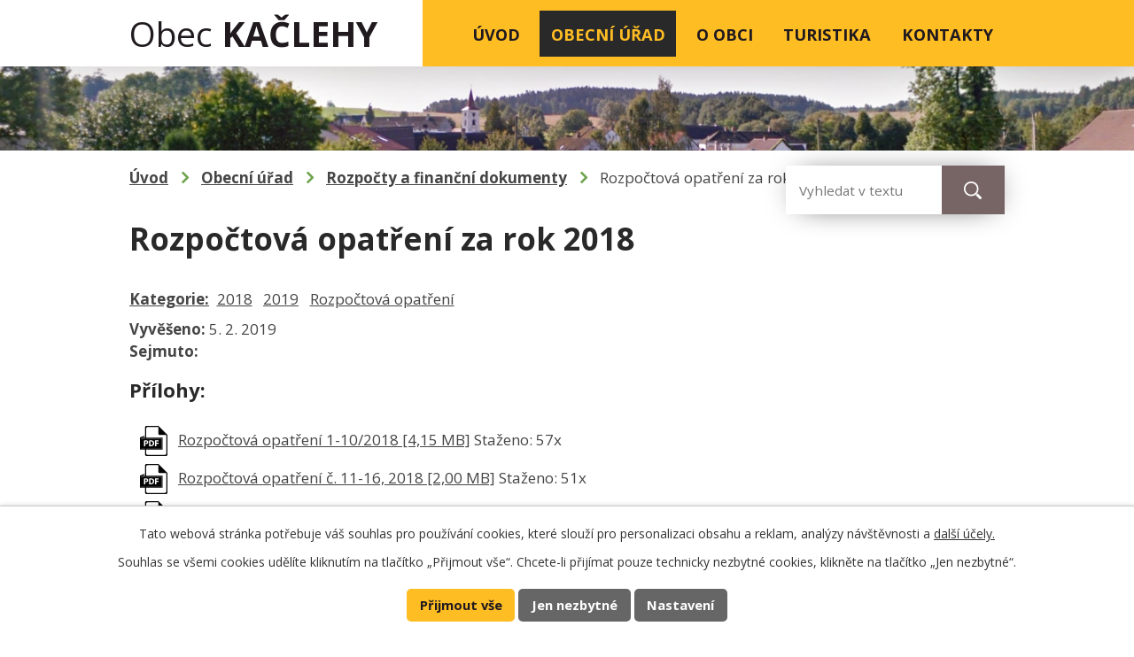

--- FILE ---
content_type: text/html; charset=utf-8
request_url: https://www.obeckaclehy.cz/rozpocty-a-financni-dokumenty?action=detail&id=26
body_size: 6305
content:
<!DOCTYPE html>
<html lang="cs" data-lang-system="cs">
	<head>



		<!--[if IE]><meta http-equiv="X-UA-Compatible" content="IE=EDGE"><![endif]-->
			<meta name="viewport" content="width=device-width, initial-scale=1, user-scalable=yes">
			<meta http-equiv="content-type" content="text/html; charset=utf-8" />
			<meta name="robots" content="index,follow" />
			<meta name="author" content="Antee s.r.o." />
			<meta name="description" content="Obec Kačlehy se nachází 8 km jihovýchodně od Jindřichova Hradce. V těsném sousedství se nachází přírodní chráněná krajinná oblast Krvavý a Kačležský rybník.Hezkou dominantou obce na návsi je barokně-empírová kaple z roku 1804." />
			<meta name="keywords" content="Obec Kačlehy" />
			<meta name="viewport" content="width=device-width, initial-scale=1, user-scalable=yes" />
<title>Rozpočtová opatření za rok 2018 | Obec Kačlehy</title>

		<link rel="stylesheet" type="text/css" href="https://cdn.antee.cz/jqueryui/1.8.20/css/smoothness/jquery-ui-1.8.20.custom.css?v=2" integrity="sha384-969tZdZyQm28oZBJc3HnOkX55bRgehf7P93uV7yHLjvpg/EMn7cdRjNDiJ3kYzs4" crossorigin="anonymous" />
		<link rel="stylesheet" type="text/css" href="/style.php?nid=SlFFRUM=&amp;ver=1768399196" />
		<link rel="stylesheet" type="text/css" href="/css/libs.css?ver=1768399900" />
		<link rel="stylesheet" type="text/css" href="https://cdn.antee.cz/genericons/genericons/genericons.css?v=2" integrity="sha384-DVVni0eBddR2RAn0f3ykZjyh97AUIRF+05QPwYfLtPTLQu3B+ocaZm/JigaX0VKc" crossorigin="anonymous" />

		<script src="/js/jquery/jquery-3.0.0.min.js" ></script>
		<script src="/js/jquery/jquery-migrate-3.1.0.min.js" ></script>
		<script src="/js/jquery/jquery-ui.min.js" ></script>
		<script src="/js/jquery/jquery.ui.touch-punch.min.js" ></script>
		<script src="/js/libs.min.js?ver=1768399900" ></script>
		<script src="/js/ipo.min.js?ver=1768399889" ></script>
			<script src="/js/locales/cs.js?ver=1768399196" ></script>

			<script src='https://www.google.com/recaptcha/api.js?hl=cs&render=explicit' ></script>

		<link href="/uredni-deska?action=atom" type="application/atom+xml" rel="alternate" title="Úřední deska">
		<link href="/zapis-ze-zasedani-obce-kaclehy?action=atom" type="application/atom+xml" rel="alternate" title="Zápisy ze zasedání Obce Kačlehy">
		<link href="/aktuality?action=atom" type="application/atom+xml" rel="alternate" title="Aktuality">
		<link href="/rozpocty-a-financni-dokumenty?action=atom" type="application/atom+xml" rel="alternate" title="Rozpočty a finanční dokumenty">
		<link href="/povinne-zverejnovane-informace?action=atom" type="application/atom+xml" rel="alternate" title="Povinně zveřejňované informace">
		<link href="/poskytovani-informaci-prijem-podani?action=atom" type="application/atom+xml" rel="alternate" title="Poskytování informací, příjem podání">
<link rel="preconnect" href="https://fonts.gstatic.com/" crossorigin>
<link href="https://fonts.googleapis.com/css2?family=Open+Sans:wght@400;600;700&amp;display=fallback" rel="stylesheet">
<link href="/image.php?nid=10339&amp;oid=7986578" rel="icon" type="image/png">
<link rel="shortcut icon" href="/image.php?nid=10339&amp;oid=7986578">
<script>
ipo.api.live('body', function(el) {
//posun patičky
$(el).find("#ipocopyright").insertAfter("#ipocontainer");
//backlink
$(el).find(".backlink").addClass("action-button");
//destination
$(el).find(".destination > p > a").addClass("action-button");
//event
$(el).find(".event > a").addClass("action-button");
});
</script>
<script>
//označení položek, které mají submenu
ipo.api.live('#ipotopmenu ul.topmenulevel1 li.topmenuitem1', function(el) {
var submenu = $(el).find("ul.topmenulevel2");
if ($(window).width() <= 1024) {
if (submenu.length) {
$(el).addClass("hasSubmenu");
}
}
});
//wrapnutí spanu do poležek první úrovně
ipo.api.live('#ipotopmenu ul.topmenulevel1 li.topmenuitem1 > a', function(el) {
if ($(window).width() <= 1024) {
$(el).wrapInner("<span>");
}
});
//rozbaleni menu
$(function() {
if ($(window).width() <= 1024) {
$(".topmenulevel1 > li.hasSubmenu > a").click(function(e) {
$(this).toggleClass("see-more");
if($(this).hasClass("see-more")) {
$("ul.topmenulevel2").css("display","none");
$(this).next("ul.topmenulevel2").css("display","block");
$(".topmenulevel1 > li > a").removeClass("see-more");
$(this).addClass("see-more");
} else {
$(this).removeClass("see-more");
$(this).next("ul.topmenulevel2").css("display","none");
}
e.preventDefault();
});
}
});
</script>

<script>
function triponInIframe()
{
try
{
return window.self !== window.top;
}
catch (e)
{
return true;
}
}
if(triponInIframe())
{
var _triponLinks_ = document.querySelectorAll('a'),
i = 0;
for(i = 0 ; i < _triponLinks_.length; i++)
{
_triponLinks_[i].addEventListener('click',triponHandleAnchorClick,false);
}
}
function triponHandleAnchorClick(e)
{
var _href_ = this.href,
_anchorHost_ = this.host,
_host_ = window.location.host,
_target_ = this.target;
if(_href_.indexOf('.xls') > -1 || _href_.indexOf('.xlsx') > -1 || _href_.indexOf('.pdf') > -1 || _href_.indexOf('.doc') > -1 || _href_.indexOf('.docx') > -1 || _anchorHost_ != _host_ || _href_.indexOf('mailto:') > -1 || _href_.indexOf('tel:') > -1)
{
e.preventDefault();
e.stopPropagation();
return false;
}
else if(_anchorHost_ == _host_ && _target_ == '_blank')
{
this.target = '_self';
}
}
</script>
<script>
$(document).ready(
function() {
$(".zalozky-menu a").click(
function(e) {
e.preventDefault();
if ($(this).closest(".tab_toggler").attr("id") != "current") {
$(".zalozky-content").find("div[id^='tab']").hide();
$(".zalozky-menu .tab_toggler").attr("id", "");
$(this).parent().attr("id", "current");
$('.zalozky-content > div').removeClass('active');
$('#tab-' + $(this).parent().data('name')).fadeIn().toggleClass('active');
if ($(window).width() <= 1024) {
$('html, body').animate({
scrollTop: $('#tab-' + $(this).parent().data('name')).offset().top
}, 2000);
window.location.hash = "#" + $(this).parent().data("name");
}
}
}
);
$(".zalozky-content").find("[id^='tab']").hide();
$('.zalozky-content > div').removeClass('active');
var anchor = window.location.hash;
if (anchor) {
anchor = anchor.substr(1);
var element = window.document.getElementsByClassName("tab-" + anchor)[0];
if (element) {
$(".zalozky-menu .tab_toggler").attr("id","");
element.id = "current";
$(".zalozky-content #tab-" + anchor).fadeIn().toggleClass('active');;
} else {
$(".zalozky-menu .tab_toggler:first").attr("id", "current");
$(".zalozky-content div:first").fadeIn().toggleClass('active');;
}
} else {
$(".zalozky-menu .tab_toggler:first").attr("id", "current");
$(".zalozky-content div:first").fadeIn().toggleClass('active');;
}
}
);
</script>
<script type="text/javascript">
$(document).ready(function(){
$(".fulltext").append($(".elasticSearchForm"));
});
</script>
	</head>

	<body id="page7999773" class="subpage7999773 subpage2311808"
			
			data-nid="10339"
			data-lid="CZ"
			data-oid="7999773"
			data-layout-pagewidth="1024"
			
			data-slideshow-timer="3"
			
						
				
				data-layout="responsive" data-viewport_width_responsive="1024"
			>



							<div id="snippet-cookiesConfirmation-euCookiesSnp">			<div id="cookieChoiceInfo" class="cookie-choices-info template_1">
					<p>Tato webová stránka potřebuje váš souhlas pro používání cookies, které slouží pro personalizaci obsahu a reklam, analýzy návštěvnosti a 
						<a class="cookie-button more" href="https://navody.antee.cz/cookies" target="_blank">další účely.</a>
					</p>
					<p>
						Souhlas se všemi cookies udělíte kliknutím na tlačítko „Přijmout vše“. Chcete-li přijímat pouze technicky nezbytné cookies, klikněte na tlačítko „Jen nezbytné“.
					</p>
				<div class="buttons">
					<a class="cookie-button action-button ajax" id="cookieChoiceButton" rel=”nofollow” href="/rozpocty-a-financni-dokumenty?id=26&amp;action=detail&amp;do=cookiesConfirmation-acceptAll">Přijmout vše</a>
					<a class="cookie-button cookie-button--settings action-button ajax" rel=”nofollow” href="/rozpocty-a-financni-dokumenty?id=26&amp;action=detail&amp;do=cookiesConfirmation-onlyNecessary">Jen nezbytné</a>
					<a class="cookie-button cookie-button--settings action-button ajax" rel=”nofollow” href="/rozpocty-a-financni-dokumenty?id=26&amp;action=detail&amp;do=cookiesConfirmation-openSettings">Nastavení</a>
				</div>
			</div>
</div>				<div id="ipocontainer">

			<div class="menu-toggler">

				<span>Menu</span>
				<span class="genericon genericon-menu"></span>
			</div>

			<span id="back-to-top">

				<i class="fa fa-angle-up"></i>
			</span>

			<div id="ipoheader">

				<div class="header-wrapper">
	<div class="header-container flex-container">
		<a href="/" class="header-logo">
			<span>Obec <strong>Kačlehy</strong></span>
		</a>
	</div>
</div>
<div class="header-bg">
	
		 
		<div class="boxImage">
			
			<div class="bg-sp" style="background-image:url(/image.php?oid=7986580&amp;nid=10339);">
				image
			</div>
		</div>
		 
		
	
</div>
<div class="layout-container">
	<div class="fulltext"></div>
</div>			</div>

			<div id="ipotopmenuwrapper">

				<div id="ipotopmenu">
<h4 class="hiddenMenu">Horní menu</h4>
<ul class="topmenulevel1"><li class="topmenuitem1 noborder" id="ipomenu7975140"><a href="/">Úvod</a></li><li class="topmenuitem1 active" id="ipomenu2311808"><a href="/obecni-urad">Obecní úřad</a><ul class="topmenulevel2"><li class="topmenuitem2" id="ipomenu2311809"><a href="/zakladni-informace">Základní informace</a></li><li class="topmenuitem2" id="ipomenu2311810"><a href="/popis-uradu">Popis úřadu</a></li><li class="topmenuitem2" id="ipomenu2311815"><a href="/uredni-deska">Úřední deska</a></li><li class="topmenuitem2" id="ipomenu10686809"><a href="/povinne-zverejnovane-informace">Povinně zveřejňované informace</a></li><li class="topmenuitem2" id="ipomenu11894408"><a href="/poskytovani-informaci-prijem-podani">Poskytování informací, příjem podání</a></li><li class="topmenuitem2" id="ipomenu2311812"><a href="/vyhlasky-zakony">Vyhlášky, zákony</a></li><li class="topmenuitem2" id="ipomenu2397130"><a href="/zapis-ze-zasedani-obce-kaclehy">Zápisy ze zasedání Obce Kačlehy</a></li><li class="topmenuitem2 active" id="ipomenu7999773"><a href="/rozpocty-a-financni-dokumenty">Rozpočty a finanční dokumenty</a></li><li class="topmenuitem2" id="ipomenu2311814"><a href="/elektronicka-podatelna">Elektronická podatelna</a></li><li class="topmenuitem2" id="ipomenu7975159"><a href="https://cro.justice.cz/" target="_blank">Registr oznámení</a></li><li class="topmenuitem2" id="ipomenu3062953"><a href="/verejne-zakazky">Veřejné zakázky</a></li><li class="topmenuitem2" id="ipomenu6401542"><a href="/uzemni-plan">Územní plán</a></li><li class="topmenuitem2" id="ipomenu6289402"><a href="/gdpr-ochrana-osobnich-udaju">GDPR - ochrana osobních údajů</a></li></ul></li><li class="topmenuitem1" id="ipomenu2343664"><a href="/o-obci">O obci</a><ul class="topmenulevel2"><li class="topmenuitem2" id="ipomenu7977305"><a href="/aktuality">Aktuality</a></li><li class="topmenuitem2" id="ipomenu2354922"><a href="/soucasnost">Současnost</a></li><li class="topmenuitem2" id="ipomenu2354924"><a href="/historie-nazvu-obce">Historie názvu obce</a></li><li class="topmenuitem2" id="ipomenu2354925"><a href="/historie-obce">Historie obce</a></li><li class="topmenuitem2" id="ipomenu2343665"><a href="/fotogalerie">Fotogalerie</a></li><li class="topmenuitem2" id="ipomenu2368605"><a href="/okolni-obce-a-jine-odkazy">Okolní obce a jiné odkazy</a></li></ul></li><li class="topmenuitem1" id="ipomenu7975158"><a href="/turistika">Turistika</a><ul class="topmenulevel2"><li class="topmenuitem2" id="ipomenu3303472"><a href="/akce-v-regionu">Akce v regionu</a></li><li class="topmenuitem2" id="ipomenu3303462"><a href="/turistika-v-regionu">Turistika v regionu</a></li><li class="topmenuitem2" id="ipomenu2354879"><a href="/okoli-obce-kaclehy-turistika">Okolí - turistika</a></li></ul></li><li class="topmenuitem1" id="ipomenu7975142"><a href="/kontakty">Kontakty</a></li></ul>
					<div class="cleartop"></div>
				</div>
			</div>
			<div id="ipomain">
				<div class="elasticSearchForm elasticSearch-container" id="elasticSearch-form-11408765" >
	<h4 class="newsheader">Vyhledávání</h4>
	<div class="newsbody">
<form action="/rozpocty-a-financni-dokumenty?id=26&amp;action=detail&amp;do=mainSection-elasticSearchForm-11408765-form-submit" method="post" id="frm-mainSection-elasticSearchForm-11408765-form">
<label hidden="" for="frmform-q">Fulltextové vyhledávání</label><input type="text" placeholder="Vyhledat v textu" autocomplete="off" name="q" id="frmform-q" value=""> 			<input type="submit" value="Hledat" class="action-button">
			<div class="elasticSearch-autocomplete"></div>
</form>
	</div>
</div>

<script >

	app.index.requireElasticSearchAutocomplete('frmform-q', "\/vyhledavani?do=autocomplete");
</script>

				<div id="ipomainframe">
					<div id="ipopage">
<div id="iponavigation">
	<h5 class="hiddenMenu">Drobečková navigace</h5>
	<p>
			<a href="/">Úvod</a> <span class="separator">&gt;</span>
			<a href="/obecni-urad">Obecní úřad</a> <span class="separator">&gt;</span>
			<a href="/rozpocty-a-financni-dokumenty">Rozpočty a finanční dokumenty</a> <span class="separator">&gt;</span>
			<span class="currentPage">Rozpočtová opatření za rok 2018</span>
	</p>

</div>
						<div class="ipopagetext">
							<div class="noticeBoard view-detail content">
								
								<h1>Rozpočtová opatření za rok 2018</h1>

<div id="snippet--flash"></div>
								
																	<hr class="cleaner">

		<div class="tags table-row auto type-tags">
		<a class="box-by-content" href="/rozpocty-a-financni-dokumenty?id=26&amp;action=detail&amp;do=tagsRenderer-clearFilter" title="Ukázat vše">Kategorie:</a>
		<ul>

			<li><a href="/rozpocty-a-financni-dokumenty?tagsRenderer-tag=2018&amp;id=26&amp;action=detail&amp;do=tagsRenderer-filterTag" title="Filtrovat podle 2018">2018</a></li>
			<li><a href="/rozpocty-a-financni-dokumenty?tagsRenderer-tag=2019&amp;id=26&amp;action=detail&amp;do=tagsRenderer-filterTag" title="Filtrovat podle 2019">2019</a></li>
			<li><a href="/rozpocty-a-financni-dokumenty?tagsRenderer-tag=Rozpo%C4%8Dtov%C3%A1+opat%C5%99en%C3%AD&amp;id=26&amp;action=detail&amp;do=tagsRenderer-filterTag" title="Filtrovat podle Rozpočtová opatření">Rozpočtová opatření</a></li>
		</ul>
	</div>
	<hr class="cleaner">
<div class="notice">
		<div class="dates table-row">
		<span>Vyvěšeno:</span>
5. 2. 2019	</div>
			<div class="dates table-row">
		<span>Sejmuto:</span>
	</div>
			<div class="paragraph description clearfix"></div>
</div>
<h3>Přílohy:</h3>
<div id="snippet-filesRenderer-files"><div class="files-editor">
	<ul class="files">
		<li>
			<span class="file-type file-type-pdf"></span>
			<a href="/rozpocty-a-financni-dokumenty?filesRenderer-objectId=8000561&amp;id=26&amp;action=detail&amp;do=filesRenderer-download" target="_blank">Rozpočtová opatření 1-10/2018 [4,15 MB]</a>
			<span class="file-download-counter">

				Staženo: 57x
			</span>
		</li>
		<li>
			<span class="file-type file-type-pdf"></span>
			<a href="/rozpocty-a-financni-dokumenty?filesRenderer-objectId=8000565&amp;id=26&amp;action=detail&amp;do=filesRenderer-download" target="_blank">Rozpočtová opatření č. 11-16, 2018 [2,00 MB]</a>
			<span class="file-download-counter">

				Staženo: 51x
			</span>
		</li>
		<li>
			<span class="file-type file-type-pdf"></span>
			<a href="/rozpocty-a-financni-dokumenty?filesRenderer-objectId=8000139&amp;id=26&amp;action=detail&amp;do=filesRenderer-download" target="_blank">Rozpoctova opatreni c. 17-27.pdf [3,39 MB]</a>
			<span class="file-download-counter">

				Staženo: 45x
			</span>
		</li>
	</ul>

</div>
</div><hr class="cleaner">
<div id="snippet--uploader"></div><a class='backlink' href='/rozpocty-a-financni-dokumenty'>Zpět na přehled</a>
<div class="last-updated">Naposledy změněno: 20. 01. 2021 17:43</div>
															</div>
						</div>
					</div>


					

					

					<div class="hrclear"></div>
					<div id="ipocopyright">
<div class="copyright">
	<div class="footer-wrapper">
	<div class="footer-container layout-container">
		<h2>Obec Kačlehy</h2>
		<div class="footer-inner flex-container">
			<span class="adresa">Kačlehy 51, 377 01 Jindřichův Hradec</span>
			<a href="tel:+420724195806">+420 724 195 806</a>
			<a href="mailto:podatelna@obeckaclehy.cz">podatelna@obeckaclehy.cz</a>
			<a href="https://en.mapy.cz/s/jodojanene" target="_blank" rel="noopener noreferrer" class="action-button">Zobrazit na mapě</a>
		</div>
	</div>
</div>
<div class="row antee">
	<p class="layout-container">© 2026 Obec Kačlehy, <a href="mailto:podatelna@obeckaclehy.cz">Kontaktovat webmastera</a>, <span id="links"><a href="/mapa-stranek">Mapa stránek</a>, <a href="/prohlaseni-o-pristupnosti">Prohlášení o přístupnosti</a></span><br>ANTEE s.r.o. - <a href="https://www.antee.cz" rel="nofollow">Tvorba webových stránek</a>, Redakční systém IPO</p>
</div>
</div>
					</div>
					<div id="ipostatistics">
<script >
	var _paq = _paq || [];
	_paq.push(['disableCookies']);
	_paq.push(['trackPageView']);
	_paq.push(['enableLinkTracking']);
	(function() {
		var u="https://matomo.antee.cz/";
		_paq.push(['setTrackerUrl', u+'piwik.php']);
		_paq.push(['setSiteId', 3447]);
		var d=document, g=d.createElement('script'), s=d.getElementsByTagName('script')[0];
		g.defer=true; g.async=true; g.src=u+'piwik.js'; s.parentNode.insertBefore(g,s);
	})();
</script>
<script >
	$(document).ready(function() {
		$('a[href^="mailto"]').on("click", function(){
			_paq.push(['setCustomVariable', 1, 'Click mailto','Email='+this.href.replace(/^mailto:/i,'') + ' /Page = ' +  location.href,'page']);
			_paq.push(['trackGoal', null]);
			_paq.push(['trackPageView']);
		});

		$('a[href^="tel"]').on("click", function(){
			_paq.push(['setCustomVariable', 1, 'Click telefon','Telefon='+this.href.replace(/^tel:/i,'') + ' /Page = ' +  location.href,'page']);
			_paq.push(['trackPageView']);
		});
	});
</script>
					</div>

					<div id="ipofooter">
						
					</div>
				</div>
			</div>
		</div>
	</body>
</html>


--- FILE ---
content_type: image/svg+xml
request_url: https://www.obeckaclehy.cz/file.php?nid=10339&oid=7986589
body_size: 522
content:
<svg xmlns="http://www.w3.org/2000/svg" width="22.173" height="18.477" viewBox="0 0 22.173 18.477">
  <g id="ikonka-mail" transform="translate(-1027 -1640.863)">
    <g id="letter" transform="translate(1027 1640.863)">
      <path id="Path_13" data-name="Path 13" d="M13.8,27.739a1.48,1.48,0,0,1-1.429,0L2,22.017V32.728a2.219,2.219,0,0,0,2.217,2.217H21.956a2.22,2.22,0,0,0,2.217-2.217V22.017Z" transform="translate(-2 -16.468)" fill="#ffbd24"/>
      <path id="Path_14" data-name="Path 14" d="M21.956,7H4.217A2.219,2.219,0,0,0,2,9.217v1.848a.37.37,0,0,0,.191.324L12.908,17.3a.37.37,0,0,0,.357,0l10.717-5.913a.37.37,0,0,0,.191-.324V9.217A2.219,2.219,0,0,0,21.956,7Z" transform="translate(-2 -7)" fill="#ffbd24"/>
    </g>
  </g>
</svg>


--- FILE ---
content_type: image/svg+xml
request_url: https://www.obeckaclehy.cz/file.php?nid=10339&oid=7986592
body_size: 864
content:
<svg xmlns="http://www.w3.org/2000/svg" width="21.517" height="21.516" viewBox="0 0 21.517 21.516">
  <g id="ikonka-tel" transform="translate(-768 -1639.571)">
    <path id="Path_11" data-name="Path 11" d="M15.885,16.845l-1.7,2.116a17.889,17.889,0,0,1-6.356-6.352l2.119-1.7a1.44,1.44,0,0,0,.416-1.708L8.438,4.856a1.441,1.441,0,0,0-1.679-.81L3.082,5A1.449,1.449,0,0,0,2.013,6.6,21.363,21.363,0,0,0,20.2,24.785a1.448,1.448,0,0,0,1.6-1.069l.954-3.677a1.442,1.442,0,0,0-.809-1.679l-4.349-1.931A1.439,1.439,0,0,0,15.885,16.845Z" transform="translate(766 1636.289)" fill="#ffbd24"/>
    <path id="Path_12" data-name="Path 12" d="M40.66,2a4.659,4.659,0,0,0-4.135,6.813l-.516,2.066a.359.359,0,0,0,.435.435l2.067-.516A4.662,4.662,0,1,0,40.66,2Zm2.152,5.02a.359.359,0,0,1-.359.359H41.378V8.455a.359.359,0,0,1-.359.359H40.3a.359.359,0,0,1-.359-.359V7.379H38.867a.359.359,0,0,1-.359-.359V6.3a.359.359,0,0,1,.359-.359h1.076V4.869A.359.359,0,0,1,40.3,4.51h.717a.359.359,0,0,1,.359.359V5.945h1.076a.359.359,0,0,1,.359.359Z" transform="translate(744.194 1637.571)" fill="#ffbd24"/>
  </g>
</svg>


--- FILE ---
content_type: image/svg+xml
request_url: https://www.obeckaclehy.cz/file.php?nid=10339&oid=7986585
body_size: 746
content:
<svg xmlns="http://www.w3.org/2000/svg" width="23.746" height="25.415" viewBox="0 0 23.746 25.415">
  <g id="ikonka-gps" transform="translate(-320 -1637.728)">
    <path id="Path_9" data-name="Path 9" d="M14.583,26.415a.417.417,0,0,0,.295-.122,54.088,54.088,0,0,0,3.9-4.454l-.552-.571a4.157,4.157,0,0,1,0-5.728,3.906,3.906,0,0,1,2.83-1.208q.189,0,.38.018a3.921,3.921,0,0,1,1.672.575,11.109,11.109,0,0,0,1.054-4.3A9.509,9.509,0,0,0,14.583,1,9.509,9.509,0,0,0,5,10.625c0,6.308,8.909,15.291,9.288,15.669A.417.417,0,0,0,14.583,26.415ZM11.25,10.583a3.333,3.333,0,1,1,3.333,3.333A3.333,3.333,0,0,1,11.25,10.583Z" transform="translate(315 1636.728)" fill="#ffbd24"/>
    <path id="Path_10" data-name="Path 10" d="M41.418,45a.417.417,0,0,0,.3-.125l4.2-4.35a3.316,3.316,0,0,0,0-4.571,3.081,3.081,0,0,0-4.5.047,3.081,3.081,0,0,0-4.5-.047,3.316,3.316,0,0,0,0,4.571l4.2,4.35A.417.417,0,0,0,41.418,45Z" transform="translate(296.911 1616.894)" fill="#ffbd24"/>
  </g>
</svg>


--- FILE ---
content_type: image/svg+xml
request_url: https://www.obeckaclehy.cz/file.php?nid=10339&oid=7986594
body_size: 7913
content:
<svg xmlns="http://www.w3.org/2000/svg" width="210.041" height="121.408" viewBox="0 0 210.041 121.408">
  <g id="mapka" transform="translate(-1191.5 -1831.738)">
    <path id="Path_36" data-name="Path 36" d="M-203.517,336.9v-.738a2.052,2.052,0,0,0,.336-2.189c-.312-.924.118-1.167.89-1.306a2.094,2.094,0,0,1,2.667,1.515c.094.271.112.639.377.748,1.743.718,1.8,2.449,2.421,3.9a21.4,21.4,0,0,0,.633-2.333,3.31,3.31,0,0,1,1.172-1.966c.672-.455.68-1.264,1.152-1.846.867-1.069,2.182-1.72,2.768-3.041a1.154,1.154,0,0,1,.778-.571c1.6-.427,3.146-1.241,4.886-.837a1.155,1.155,0,0,0,1.234-.354c.668-.9,1.733-1.032,2.628-1.487a1.668,1.668,0,0,1,1.646.135c.535.3,1.062.618,1.59.934,1.389.831,2.55.277,2.807-1.351a8.133,8.133,0,0,1,.112-.976c.153-.533.425-1.12,1-1.128,1.083-.014,2.06-.528,3.129-.523a1.965,1.965,0,0,0,2.155-1.7c.458-1.932.522-1.9,2.58-2.17.846-.113,1.331-1,1.8-1.678.753-1.091,1.258-1.166,2.141-.156s1.827.855,2.231-.42a6.35,6.35,0,0,0,.629-2.334,1.541,1.541,0,0,1,1.818-1.424,3.054,3.054,0,0,0,1.76-.387,2.114,2.114,0,0,1,1.659-.252,1.951,1.951,0,0,0,1.211-.055,5.065,5.065,0,0,1,2.777-.165,1.34,1.34,0,0,0,1.778-1.181,1.9,1.9,0,0,1,1.25-1.548,3.136,3.136,0,0,0,.985-.723,1.975,1.975,0,0,1,2.044-.49c.2.062.424.163.6.086,2.02-.884,4.261-1.363,5.872-3.008a2.149,2.149,0,0,1,1.815-.817,2.135,2.135,0,0,0,1.091-.031c.506-.219,1.279-.231,1.356-.878.071-.594-.71-.544-1.064-.834a16.962,16.962,0,0,1-2.227-2.2c-.663-.79.114-2.793,1.221-3.617h.493c1.008.562,2.216.29,3.279.839.461.238,1.294-.307,1.98-.423.393-.066.821-.136,1,.215.454.866,1.289,1.182,2.037,1.668,1.3.842,1.253,2.092.717,3.393,2.055.057,2.5.745,1.68,2.533-.322.7-.271,1.155.519,1.433.772.27,1.46.731,2.237,1,.572.2,1.019.087,1.21-.462.606-1.743,1.938-2.051,3.542-1.9.285.027.574.007.861.021,1.6.078,1.6.079,1.527-1.475a4.459,4.459,0,0,1,.188-1.086,1.616,1.616,0,0,0-.352-1.6,1.343,1.343,0,0,1-.306-1.789,2.307,2.307,0,0,1,2-1.235,3.838,3.838,0,0,1,1.322.231c.836.385,1.622.749,2.5.114a.417.417,0,0,1,.471.025c.906,1.134,2.542.889,3.527,1.906a2.018,2.018,0,0,1,.594,2.219c-.574,1.732-.217,2.723,1.388,3.659,1.156.674,1.326,1.783,1.418,3.12,1.441-1.47,2.755-.225,4.034.07a16.368,16.368,0,0,1,5.744,2.286c.572.394,1.274.046,1.894-.183,1.319-.486,1.829-.262,2.383,1.04.1.227.2.449.3.673.687,1.485.686,1.486,2.261,1.121a1.872,1.872,0,0,1,2.451,1.243,16.186,16.186,0,0,1,.567,2.358c.55-.413.7-1.048,1.133-1.46,1.024-.962,1.6-1.069,3.083-.227.578.329.971.556,1.342-.222a1.117,1.117,0,0,1,1-.632c1.363.035,2.779-.217,3.892.988.664.719,1.449,1.338,2.075,2.1a1.564,1.564,0,0,1-.118,2.477,3.241,3.241,0,0,0-.633,1.154,3.856,3.856,0,0,1-2.516,2.58,5.5,5.5,0,0,0-2.626,1.475,1.523,1.523,0,0,0-.491.966,6.9,6.9,0,0,0,2.636,2.217,1.579,1.579,0,0,1,2.014,1.306,1.649,1.649,0,0,0,1.214,1.248,2.909,2.909,0,0,1,1.644,1.4,25.363,25.363,0,0,0,2.629,3.68,2.412,2.412,0,0,1,.473,1.491,4.265,4.265,0,0,0,2.864,3.78,1.086,1.086,0,0,0,1.414-.307,14.4,14.4,0,0,0,2.244-2.885c.735-1.455,2.386-1.766,3.777-2.268.71-.256,1.255-.867,2.139-.834.469.018.34-1.9-.288-2.083-1.743-.5-1.85-2.034-2.273-3.345a2.718,2.718,0,0,0-.86-1.283,1.744,1.744,0,0,1-.32-2.425,1.642,1.642,0,0,1,2.254-.632c2,1.037,4.272,1.374,6.21,2.538a1.246,1.246,0,0,0,.709.175A1.886,1.886,0,0,1-45.95,330.6c.774,1.185,1.62,2.285,3.383,1.781.776-.222,1.141.424,1.3,1.149.18.832,2.033,1.893,2.818,1.554a3.454,3.454,0,0,1,2.271-.119,3.471,3.471,0,0,0,4.327-1.818,1.109,1.109,0,0,1,1.578-.46c.948.429,1.5,1.23,1.147,2.031a1.953,1.953,0,0,0,.141,2.128,1.739,1.739,0,0,1-.486,2.328,6.048,6.048,0,0,1-2.877,1.554c-.984.138-1.027.43-.336,1.148.226.234.422.576.746.623,2.084.3,2.914,1.9,3.471,3.575.448,1.345,1.75,1.742,2.494,2.739.353.473,1.189.193,1.664-.26a2.287,2.287,0,0,1,2.3-.69c.244-.283.035-.435-.044-.6a1.311,1.311,0,0,1,.271-1.681,1.551,1.551,0,0,1,1.933-.231,2.556,2.556,0,0,1,1.326,1.548,1.592,1.592,0,0,0,2.075,1.353,1.851,1.851,0,0,1,1.666.611c.8.764,2.054,1.064,2.319,2.378.049.245.4.2.651.113a5.142,5.142,0,0,1,4.776.7,1.94,1.94,0,0,0,1.833.306c.906-.29,1.4.08,1.551,1.031a1.555,1.555,0,0,0,.393.993,1.143,1.143,0,0,1,.084,1.658,1.455,1.455,0,0,0-.018,1.725,6.432,6.432,0,0,1,.895,2.783A1.274,1.274,0,0,0-1.31,361.8c1.315.374,2.3,1.527,3.806,1.515.594-.005.928.57,1.078,1.19a20.545,20.545,0,0,1,.576,3.878,1.824,1.824,0,0,0,.374,1.262v.985a3.6,3.6,0,0,1-4.677,2.4c-.707-.224-1.4.1-2.05.013-1.36-.193-1.97.138-2.7,1.468a9.041,9.041,0,0,1-3.257,3.6c-.4.228-.4.7-.557,1.067A4.142,4.142,0,0,1-11.64,381.9a27.622,27.622,0,0,1-3.162.953,2.685,2.685,0,0,0-1.794,2.392,11.736,11.736,0,0,1-.927,3.891,16.433,16.433,0,0,0-.272,2.293,7.116,7.116,0,0,1-.68,2.09,3.374,3.374,0,0,1-3.353,2.015c-1.71-.108-2.082.231-2.368,1.936a6.444,6.444,0,0,1-.6,1.725,1.393,1.393,0,0,1-1.6.866,2.334,2.334,0,0,0-2.454,1.028,5.191,5.191,0,0,1-3.529,2.432c-.6.075-1.034.629-1.565.928a2.966,2.966,0,0,1-3.346.132,1.655,1.655,0,0,0-2.033.043,2.5,2.5,0,0,1-3.44-.4,7.465,7.465,0,0,0-2.557-1.421c-.229-.091-.542-.206-.714-.062-.967.811-2.487.988-2.872,2.471a1.489,1.489,0,0,1-.437.731c-1.983,1.813-2.759,4.3-3.769,6.665-.129.3-.2.625-.357.916a1.027,1.027,0,0,1-1.059.681c-.471-.059-.66-.4-.815-.814a20.224,20.224,0,0,1-.461-2.536c-.145-.607-.331-1.012-1.052-.826-1.985.51-3.645-.539-5.392-1.147a1.074,1.074,0,0,1-.7-.941c-.089-.826-.583-1.11-1.348-1.089a2.418,2.418,0,0,1-1.343-.538c-1.454-.9-3.006-.709-3.837.773-1.207,2.154-2.844,2.471-5.038,1.868a15.841,15.841,0,0,0-4.491-.429,7.688,7.688,0,0,1-6.367-3.321,8.766,8.766,0,0,0-3.339-2.414,1.34,1.34,0,0,0-1.467.305c-1.13.9-1.632.861-2.836-.028A7.656,7.656,0,0,0-96.6,401.3c-.923-.119-1.605-.9-2.389-1.368-1.674-1-3.176-2.579-5.417-2.325a1.7,1.7,0,0,0-1,.393c-.957.829-2.236.6-3.346.946-.567.175-.914-.436-.973-1.027a1.166,1.166,0,0,0-1.29-1.18,2.2,2.2,0,0,1-1.25-.469c-.755-.547-1.172-.212-1.526.5a3.33,3.33,0,0,0-.213,2.286c.374,1.546-.139,3.01-.266,4.5a9.513,9.513,0,0,0-.246,2.777,1.043,1.043,0,0,1-1.294,1.218,7.809,7.809,0,0,1-2.041-.4.97.97,0,0,0-1.546.61,4.729,4.729,0,0,1-2.124,2.865c-.582.327-.6,1.161-.539,1.807a10.243,10.243,0,0,1-.207,2.07,1.568,1.568,0,0,1-1.223,1.39,1.436,1.436,0,0,1-1.654-.494,1.73,1.73,0,0,0-2.2-.651,3.219,3.219,0,0,1-2.53-.679c-.237-.139-.507-.457-.669.007-.615,1.762-2.022,2.432-3.693,2.765-.036.008-.065.047-.1.072h-.246a13.946,13.946,0,0,0-6.774-1.247,3.757,3.757,0,0,1-3.314-2.518,1.5,1.5,0,0,1,.09-.96c.4-1.022.17-1.714-.865-2.04a5.014,5.014,0,0,1-2.133-1.383,4,4,0,0,0-2.445-1.521,1.159,1.159,0,0,1-1.008-.818c-.205-1.448-1.6-2.156-2.023-3.45a1.045,1.045,0,0,0-1.013-.769,2.078,2.078,0,0,1-1.97-1.586,5.38,5.38,0,0,0-1.871-2.219.959.959,0,0,0-1.507.059c-.64.747-1.283.65-2.057.165a4.051,4.051,0,0,1-2.334-3.33c-.137-1.908-1.837-2.884-3.13-4.048a.916.916,0,0,0-.591-.127,2.9,2.9,0,0,1-3.027-2.112,1.994,1.994,0,0,0-.667-1c-1.651-1.227-2.506-3.112-3.735-4.679a16.573,16.573,0,0,0-1.976-2.433,1.685,1.685,0,0,0-1.914-.388,5.311,5.311,0,0,1-2.542.133c-1.3-.113-1.725-1.306-2.16-2.287a2.538,2.538,0,0,0-1.4-1.6c-1.618-.566-2.07-1.924-2.211-3.381a2.583,2.583,0,0,0-1.063-2.079.829.829,0,0,1-.338-.351c-.6-1.93-1.855-3.61-2.185-5.629-.107-.657-.192-1.1-.907-1.4a4.539,4.539,0,0,1-2.591-2.31,1.688,1.688,0,0,1,.713-2.506,1.935,1.935,0,0,0,1.054-1.665c.092-1.337,1-2.31,1.716-3.323.611-.865.44-1.293-.425-1.686a1.539,1.539,0,0,1-1-1.773.74.74,0,0,0-.452-.9c-1.465-.592-2.522-1.832-3.9-2.523-1.619-.816-2.288-2.55-3.75-3.49a1.54,1.54,0,0,1-.491-1.905c.742-1.752-.481-2.611-1.5-3.488A5.146,5.146,0,0,1-203.517,336.9Z" transform="translate(1396.017 1535.225)" fill="#fff" stroke="#1e1e24" stroke-miterlimit="10" stroke-width="2"/>
    <ellipse id="Ellipse_4" data-name="Ellipse 4" cx="5.861" cy="5.861" rx="5.861" ry="5.861" transform="translate(1283.248 1917.744)" fill="#ced0ce" opacity="0.58"/>
    <g id="Group_46" data-name="Group 46" transform="translate(1272.976 1880.179)">
      <path id="Path_37" data-name="Path 37" d="M96.557,16.328a16.328,16.328,0,0,0-32.657,0,15.856,15.856,0,0,0,2.5,8.616h0L78.421,42.87h0a1.942,1.942,0,0,0,1.7,1,1.833,1.833,0,0,0,1.7-1h0L93.942,24.944h0A15.041,15.041,0,0,0,96.557,16.328ZM80.43,23.435h-.2a7.616,7.616,0,1,1,0-15.232h.2a7.616,7.616,0,1,1,0,15.232Z" transform="translate(-63.9)" fill="#6da34d"/>
    </g>
  </g>
</svg>
